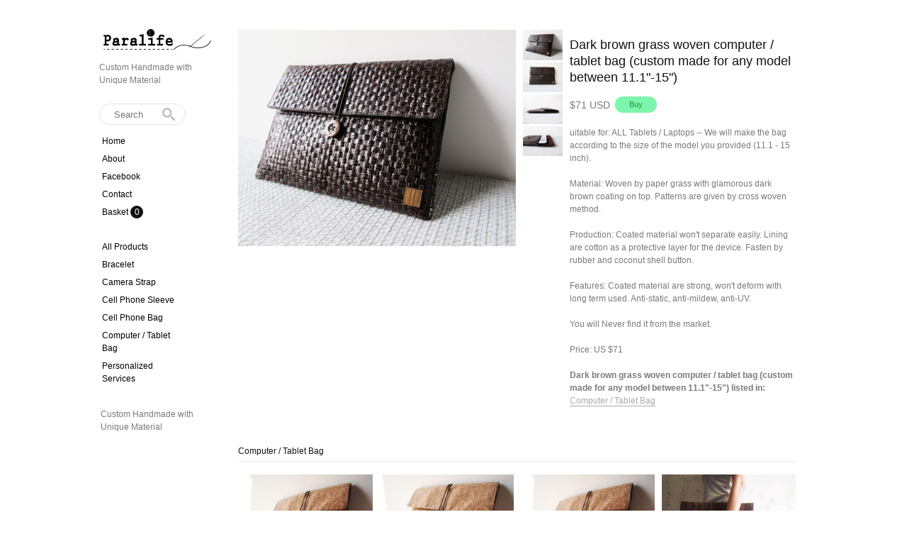

--- FILE ---
content_type: text/html; charset=utf-8
request_url: https://www.para-life.com/collections/ipad-tablet-bag/products/dark-brown-grass-woven-computer-tablet-bag-custom-made-for-any-model-between-8-15
body_size: 12355
content:
<!DOCTYPE html PUBLIC "-//W3C//DTD XHTML 1.0 Transitional//EN"
  "http://www.w3.org/TR/xhtml1/DTD/xhtml1-transitional.dtd">
<html>
  <head>
    <title>Dark brown grass woven computer / tablet bag (custom made for any model between 11.1"-15") - Paralife</title>
    <meta http-equiv="Content-type" content="text/html; charset=utf-8" />
    <meta name="keywords" content="Dark,brown,grass,woven,computer,/,tablet,bag,(custom,made,for,any,model,between,11.1-15)" />
    <meta name="description" content="uitable for: ALL Tablets / Laptops -- We will make the bag according to the size of the model you provided (11.1 - 15 inch). Material: Woven by paper grass with glamorous dark brown coating on top. Patterns are given by cross woven method.Producti..." />
    <meta name="viewport" content="width = 1044" />
    <link href="//fonts.googleapis.com/css?family=Open+Sans+Condensed:300" rel="stylesheet" type="text/css" media="all" />
    <script src="//ajax.googleapis.com/ajax/libs/jquery/1.7.1/jquery.min.js" type="text/javascript"></script>
    <script src="//ajax.microsoft.com/ajax/jquery.cycle/2.94/jquery.cycle.all.min.js" type="text/javascript"></script>
    <script src="//ajax.googleapis.com/ajax/libs/jqueryui/1.10.0/jquery-ui.min.js" type="text/javascript"></script>
    <link rel="alternate" type="application/atom+xml" title="Paralife Blog RSS Feed" href="/blog.atom">
<meta property="og:title" content="Dark brown grass woven computer / tablet bag (custom made for any model between 11.1-15)" />
<meta property="og:description" content="uitable for: ALL Tablets / Laptops -- We will make the bag according to the size of the model you provided (11.1 - 15 inch). Material: Woven by paper grass with glamorous dark brown coating on top. Patterns are given by cross woven method.Producti..." />
<meta property="og:type" content="product" />
<meta property="og:url" content="http://www.para-life.com/collections/ipad-tablet-bag/products/dark-brown-grass-woven-computer-tablet-bag-custom-made-for-any-model-between-8-15" />
<meta property="og:image" content="http://cdn.supadupa.me/shop/1756/images/820230/ps_IMG_0343_grande.jpg" />
<meta property="og:image" content="http://cdn.supadupa.me/shop/1756/images/820228/ps_IMG_0998_grande.jpg" />
<meta property="og:image" content="http://cdn.supadupa.me/shop/1756/images/820227/PS_IMG_1012_grande.jpg" />
<meta property="og:image" content="http://cdn.supadupa.me/shop/1756/images/820229/PS_IMG_1014_grande.jpg" />
<meta property="og:image" content="http://cdn.supadupa.me/shop/1756/images/820230/ps_IMG_0343_grande.jpg" />
<meta property="og:site_name" content="Paralife" />
<meta property="product:price:amount" content="71.00" />
<meta property="product:price:currency" content="USD" />
<meta property="og:availability" content="instock" />
<meta property="og:see_also" content="http://www.para-life.com/collections/ipad-tablet-bag/products/cork-computer-tablet-bag-custom-made-for-any-model-between-6-8" />
<meta property="og:see_also" content="http://www.para-life.com/collections/ipad-tablet-bag/products/paralife-custom-made-cork-ipad-bag" />
<meta property="og:see_also" content="http://www.para-life.com/collections/ipad-tablet-bag/products/cork-computer-tablet-bag-custom-made-for-any-model-between-11-1-15" />
<meta property="og:see_also" content="http://www.para-life.com/collections/ipad-tablet-bag/products/mixed-cork-computer-talet-bag-custom-made-for-any-model-between-11-1-15" />
<meta property="og:see_also" content="http://www.para-life.com/collections/ipad-tablet-bag/products/mixed-grass-woven-computer-tablet-bag-custom-made-for-any-model-between-11-1-15" />
<meta property="og:see_also" content="http://www.para-life.com/collections/ipad-tablet-bag/products/wooden-grain-cork-computer-talet-bag-custom-made-for-any-model-between-8-15" />
<link href="/assets/shop-828a6c452e99a2dbc4ce9843a9dcf8d05c030340afcdecf86c1aa352f0cdd41d.css" media="screen" rel="stylesheet" type="text/css" />
<script src="/assets/shop-7105150d3ee515d8fe621f204bf241df9fac18ef94bfdb0164d7231adce4854a.js" type="text/javascript"></script>
<style data-theme-fonts="theme.css">@import url(https://fonts.googleapis.com/css?family=Open+Sans+Condensed:300,300italic,700&subset=cyrillic,cyrillic-ext,greek,greek-ext,latin,latin-ext,vietnamese);</style>
<style data-theme-template="theme.css">




/* core-structure */
  body {
    background: #FFFFFF;
    font-family: Helvetica, Arial,sans-serif;
    font-size: 12px;
    line-height: 1.5em;
    margin: 0 22px;
    text-align: center;
  }
    body.in-banner-design-mode .no-banner:after {
      content: 'Banner width: 788px Max. banner height: Any';
    }
    body.in-logo-design-mode .no-logo:after {
      content: 'Logo width: 160px max. Logo height: Any';
    }

    #banner_container, .banner-slide-show { width: 788px; }
      .banner-slide-show {}
        .banner-slide {}
          .banner-slide img, .solo-banner img { max-width: 788px; }

    /* the banner overrides for the current theme */
    #banner_container #banner_nav a { background-color: #ccc; }
    #banner_container #banner_nav a.activeSlide { background-color: #666; }

  div.container {
    margin: 0 auto;
    padding-top: 24px;
    width: 1000px;
    padding: 12px 10px 32px;
    text-align: right;
    position: relative;
  }

    #header h1, #footer .shop-name {
      font-family:    "open sans condensed", arial, clean, sans-serif;
      font-style:     normal;
      font-weight:    normal;
      font-size:      44px;
      line-height:    1em;
      text-align:     left;
      text-transform: none;
    }

  #header {
    min-height: 60px;
    position: relative;
    width: 160px;
  }
  #header h1 a { color: #000; }
      #header h1 img#logo {
        display: block;
        max-width: 160px;
      }
    #header .shop-details {
      display: block;
    }
    #header .nav {
      position: relative;
    }
      #header .nav li {
        margin: 0 4px;
      }
      #header .nav ul { margin-bottom: 8px; }
        #header .nav li.cart-link:hover #cart_bubble,
        #header .nav li.active #cart_bubble:hover {
          background-color: #CCCCCC;
          color: #111111;
        }
      #header .nav #cart_bubble {
        background-color: #111111;
        color: #fff;
        font-family: Helvetica,Arial,sans-serif;
        font-style:  normal;
        font-weight: normal;
        font-size:   12px;
        text-transform: none;

        display: inline-block;
        -moz-border-radius: 1.5em;
        border-radius: 1.5em;
        -webkit-border-radius: 1.5em;
        height: 1.5em;
        left: 0px;
        line-height: 1.5em;
        width: 1.5em;
        top: -2px;
      }
        #header .nav #cart_bubble { #display: inline; } /* IE7 */

  #footer {
    margin: 40px 10px 50px 32px;
    padding: 20px 0;
    position: absolute;
    right: 18px;
    text-align: right;
    width: 768px;
    text-align:     right;
  }
    #footer .nav li a, #footer .nav span a {
      color: #555555;
      font-family:    helvetica, arial, sans-serif;
      font-style:     normal;
      font-weight:    normal;
      font-size:      12px;
      line-height:    1em;
      text-transform: none;
  }
    #footer li a:hover, #footer .nav span a:hover {
      color: #555555;
      border-color: #555555;
  }

    #footer .shop-policies {}
    #footer .shop-policies span, #footer .shop-policies li { padding: 4px 12px 4px 0; }
    #footer .shop-policies span:first-child { padding-left: 0px; }
    #footer .shop-policies span:last-child { padding-right: 0px; }

  #sidebar {
    /*font-size: 12px;*/
    height: 100%;
    margin-top: 20px;
    min-height: 500px;
    text-align: left;
    width: 180px;
  }
    #sidebar.make-static{
      position: fixed;
    }
    #sidebar a { text-decoration: none; border-bottom: 0 none; }
    #sidebar div.nav {
      padding-top: 20px;
      margin-right: 40px;
    }

    #sidebar div.subnav, #sidebar div.shop-blurb {
      padding-bottom: 12px;
      padding-top: 16px;
      width: 160px;
    }


    #sidebar div.subnav { text-align: left; }

    #sidebar div.subnav li.active, #sidebar div.subnav li:hover {
      background-color: #F8F8F8;
      border-color: #EDEDED;
    }

    .nav ul {
      text-align: left;
      width: 162px;
    }

    #sidebar .shop-blurb .blurb {
      color: #7A7A7A;
      font-family:    helvetica, arial, sans-serif;
      font-style:     normal;
      font-weight:    normal;
      font-size:      12px;
      line-height:    1.5em;
      text-align:     left;
      text-transform: none;
      margin: auto 2px;
    }

        #sidebar div.nav li, #sidebar div.subnav li {
          float: none;
          line-height: 1.5em;
          margin: 0;
          padding: 3px 4px;
          border-bottom: 1px solid transparent;
        }
          #sidebar div.subnav li {}
          #sidebar div.nav li.first { margin-top: -4px; }

      #sidebar li.cart-link:hover #cart_bubble{ background-color: #555555;}

    #sidebar div.nav li a {
      color: #000;
      font-family:    helvetica, arial, sans-serif;
      font-style:     normal;
      font-weight:    normal;
      font-size:      12px;
      line-height:    1.5em;
      text-align:     left;
      text-transform: none;
    }
    #sidebar div.nav li:hover a {color: #555; }

    #sidebar div.subnav li a {
      color: #000;
      font-family:    helvetica, arial, sans-serif;
      font-style:     normal;
      font-weight:    normal;
      font-size:      12px;
      line-height:    1.5em;
      text-transform: none;
    }
    #sidebar div.subnav li:hover a { color: #555;}

    #sidebar .border-bottom {
      border-color: #111111;
    }

    #sidebar .shop-blurb {}
      #sidebar .shop-blurb .blurb { margin: auto 2px; }

  div.section {
    display: inline-block;
    margin-top: 16px;
    margin-right: 16px;
    min-height: 498px;
    padding-top: 6px;
    right: 0;
    width: 788px;
  }
    div.section h1 {
      color: ;
      font-family:    helvetica, arial, sans-serif;
      font-size:      12px;
      font-style:     normal;
      font-weight:    normal;
      line-height:    1em;
      text-align:     left;
      text-transform: none;
    }
    div.section .page-title {
      border-bottom: 1px solid #ECECEC;
      padding: 6px 0 6px 0;
      margin-bottom: 12px;
    }

  .shop-name, .shop-tag-line { margin-bottom: 4px}
  .shop-policies { margin-bottom: 20px; }
  .shop-tag-line {
    margin-top: 12px;
    color: #7a7a7a;
    font-family:    helvetica, arial, sans-serif;
    font-style:     normal;
    font-weight:    normal;
    font-size:      12px;
    line-height:    1.5em;
    text-align:     left;
    text-transform: none;
  }
/* @end::core-structure */

body.cart {}

  body.cart .section input[type="text"] {
    width: 25px;
    margin: 0;
    background-color: #FFFFFF;
    border-color:     #A5A5A5;
    color:            #111111;

    font-family:    helvetica, arial, sans-serif;
    font-size:      13px;
    font-style:     normal;
    font-weight:    normal;
    text-align:     center;
    line-height:    1em;
    text-transform: none;
  }

    body.cart input[type="text"]:hover { border-color: ; }
  body.cart input[type="submit"] { font-family: inherit;}
  body.cart input[type="submit"].checkout-btn {
    font-size: 12px;
    font-weight: 400;
    padding: 8px 22px;
  }
  body.cart input[type="submit"].update-btn { font-size: 11px; }

  body.cart tr.flatten {
    height: auto;
  }

  body.cart .carted-items table tr > td {
    color: #7A7A7A;
    padding: 10px;
    vertical-align: middle;
  }
    body.cart .carted-items tbody td.item-subtotal {
      min-width: 44px;
      padding-right: 12px;
    }
    body.cart .carted-items tbody td.item-name {
      width: 432px;
    }

    body.cart .carted-items tbody td.item-name .product-name,
    body.cart .carted-items tbody td.item-name .product-name a{
        color: #7A7A7A;
        font-family:    helvetica, arial, sans-serif;
        font-size:      12px;
        font-style:     normal;
        font-weight:    bold;
        text-align:     left;
        line-height:    1.8em;
        text-transform: none;
      }

      body.cart .carted-items tbody td.item-name .product-variation {
        padding-top: 4px;
        color:          #7A7A7A;
        font-family:    helvetica, arial, sans-serif;
        font-size:      12px;
        font-style:     italic;
        font-weight:    normal;
        text-align:     left;
        line-height:    1.8em;
        text-transform: none;
      }

      body.cart .carted-items tbody td.item-name .blurb {
        padding-top: 4px;
        font-family:    palatino, times, serif;
        font-size:      12px;
        font-style:     normal;
        font-weight:    normal;
        text-align:     left;
        line-height:    1.32em;
        text-transform: none;
      }

      body.cart .carted-items tbody td.item-subtotal .price-bubble {
        color: #7A7A7A;
        font-family:    helvetica, arial, sans-serif;
        font-size:      12px;
        font-style:     normal;
        font-weight:    normal;
        text-align:     right;
        line-height:    1.32em;
        text-transform: none;
      }

    body.cart .carted-items tbody td.item-thumb { width: 164px;}
      body.cart .carted-items tbody td.item-thumb img { max-width: 162px; }

  table.proceed-to-checkout {
    border-bottom: 1px solid #CCCCCC;
    border-top:    1px solid #CCCCCC;
    background-color: #F8F8F8;
  }
  body.cart tfoot tr.subtotal td {
    font-size: 14px;
    padding: 20px 10px;
  }
    body.cart tfoot tr.subtotal td.price {
      color: ##7A7A7A;
      font-family:    helvetica, arial, sans-serif;
      font-size:      14px;
      font-style:     normal;
      font-weight:    normal;
      text-align:     right;
      line-height:    1.32em;
      text-transform: none;
      padding-right: 20px;
    }

 body.cart tfoot tr.subtotal td.price span.label {
        color: #7A7A7A;
        font-family:    helvetica, arial, sans-serif;
        font-size:      14px;
        font-style:     normal;
        font-weight:    normal;
        text-align:     left;
        line-height:    1.32em;
        text-transform: none;
      }

  body.cart tfoot tr > td {
    padding: 10px;
  }

body.collection .collection-details {
  border-bottom: 1px solid #ECECEC;
  margin-bottom: 12px;
  padding: 6px 0;
}

  body.collection .collection-details h1 {
    color: #111111;
    font-family:    helvetica, arial, sans-serif;
    font-style:     normal;
    font-weight:    normal;
    font-size:      12px;
    line-height:    1em;
    text-align:     left;
    text-transform: none;
  }

  body .section h1 {
    color: #111111;
    font-family:    helvetica, arial, sans-serif;
    font-style:     normal;
    font-weight:    normal;
    font-size:      12px;
    line-height:    1em;
    text-align:     left;
    text-transform: none;
  }

  body.collection .collection-details .blurb {
    color: #7A7A7A;
    font-family:    helvetica, arial, sans-serif;
    font-style:     normal;
    font-weight:    normal;
    font-size:      12px;
    line-height:    1.5em;
    text-align:     left;
    text-transform: none;
  }

body.contact div.section, body.cart div.section, body.page div.section {}
  body.contact div.section div.blurb {  padding: 18px 0 8px 0; }
  body.contact div.section form {
    width: 524px;
  }
    body.contact div.section form div { margin-bottom: 6px; margin-right: 40px; text-align: left; }
body.contact .section input[type=text], body.contact textarea { font-family: Helvetica,Arial,sans-serif; padding: 7px; text-align: left; width: 290px;}
body.contact label {
  color: #7A7A7A;
  font-family:    helvetica, arial, sans-serif;
  font-size:      12px;
  font-style:     normal;
  font-weight:    normal;
  line-height:    1.5em;
  text-align:     left;
  text-transform: none;
  margin-bottom: 6px;
}
  body.contact label[for=message] { vertical-align: top; }

  body.contact .section input[type=text],
  body.contact textarea {
    background-color: #FFFFFF;
    border: 1px solid #A5A5A5;
    color: #111111;
    margin-right: 0px;
    text-align: left;
  }


  body.contact textarea {
    height: 150px;
  }

  body.contact input[type=submit] { font-family: inherit; }

body.home {}
  body.home div.section { }

body.page #page_content, #page_content {
  color: #7A7A7A;
  font-family:    helvetica, arial, sans-serif;
  font-size:      12px;
  font-style:     normal;
  font-weight:    normal;
  line-height:    1.5em;
  text-align:     left;
  text-transform: none;
  width: 620px;
}


body.product {}
  body.product #other_products_set, body.product #other_products_set_with_lightbox, body.product #product_details {display: block; width: 100%; clear:both;}
    body.product #other_products_set { margin-top: 30px;}
    body.product #other_products_set_with_lightbox { margin-top: 40px; }
    body.product #other_products_set h2, body.product #other_products_set_with_lightbox h2 {
      border-bottom: 1px solid #ECECEC;
      margin-bottom: 12px;
      padding-bottom: 8px;
    }
        body.product #other_products_set h2 span,
        body.product #other_products_set_with_lightbox h2 span {
          font-size: 12px;
        }

        #other_products_set_with_lightbox h2 a,
        #other_products_set {
          color: #111111;
          font-family:    helvetica, arial, sans-serif;
          font-style:     normal;
          font-weight:    normal;
          font-size:      12px;
          line-height:    1em;
          text-align:     left;
          text-transform: none;
        }

    body.product #product_details .details {
      width: 320px;
    }
      body.product #product_details .details h1 {
        color: #111111;
        font-family:    helvetica, arial, sans-serif;
        font-size:      18px;
        font-style:     normal;
        font-weight:    normal;
        line-height:    1.3em;
        text-align:     left;
        text-transform: none;
        /*font-size: 18px;
        line-height: 1em;*/
        margin-top: 18px;
      }

    body.product #product_details #product_images {
      margin-right: 0px;
      padding: 8px 0px 0px;
      position: relative;
      text-align:center;
      width: 392px;
      vertical-align: middle;
    }
      body.product #product_details #product_images img.landscape { max-width: 392px; }
      body.product #product_details #product_images img.portrait,
      body.product #product_details #product_images img.square {
        max-height: 478px;
        max-width:  392px;
      }

  body.product .product-thumbs {
    margin-left:  9px;
    margin-right: 9px;
    padding-top: 6px;
    width: 58px;
  }
  body.product .product-thumbs .image-row {
    margin: 0 auto;
    padding-top: 1px;
    width: 58px;
  }
    body.product .product-thumbs .image-row .thumb-cell {
      display:inline;
      text-align: center;
      width: 58px;
    }
  body.product .thumb-cell div.inner-lining {
    height: auto;
    margin-bottom: 4px;
  }
    body.product .product-thumbs img {
      border: 1px solid transparent;
      cursor: pointer;
      display: inline;
      max-height: 72px;
      max-width: 56px;
    }
      body.product .product-thumbs img:hover {
        border-color: #AAAAAA;
      }

      #slideshow .slideshow {
        display: block;
        clear: both;
        margin: auto 0 20px;
        width: 100%!important;
      }
        #slideshow .slideshow .slide-image {
          width: 384px;
        }
          #slideshow .slideshow .slide-image img {
            margin: 0 auto;
            /*position: relative;*/
          }
          img.primary-image:hover,
          #slideshow .slideshow .slide-image img:hover {
            cursor: pointer;
          }

  #product_details div.price-block {
    line-height: 28px; vertical-align: middle;
  }
  #product_details #product_price {
    color: #7A7A7A;
    font-family:    helvetica, arial, sans-serif;
    font-size:      14px;
    font-style:     normal;
    font-weight:    normal;
    text-align:     left;
    text-transform: none;
    margin-right: 4px;
    vertical-align: middle;
  }
    #product_details #product_price {
      #display: block;
      #padding-bottom: 12px;
    }
  #product_details #buy_button { vertical-align: middle; }
  #buy_button {
    font-family:    helvetica, arial, sans-serif;
    font-size:      11px;
    font-style:     normal;
    font-weight:    normal;
    text-align:     center;
    line-height:    1.4em;
    text-transform: none;
  }

  #product_details div.product-variants { margin-top: 12px; }
  #product_details div.product-description {
    color:#7A7A7A;
    font-family:    helvetica, arial, sans-serif;
    font-size:      12px;
    font-style:     normal;
    font-weight:    normal;
    text-align:     left;
    line-height:    1.5em;
    text-transform: none;
  padding-top: 16px;
}

  #product_details .product-collections-list {}
    #product_details .product-collections-list a {
      color: #7A7A7A;
    }
      #product_details .product-collections-list a:hover,
      #product_details .product-collections-list a.active {
        color: #AAAAAA;
        border-bottom: 1px solid #AAAAAA;
      }

  #product_details #product_variations { max-width: 252px; }

  #product_details .selectArea-alternative,
  #product_details #product_variations {
    border: 1px solid #A5A5A5;
    color: #7A7A7A;
    background-color: #FFFFFF;
    font-family:    helvetica, arial, sans-serif;
    font-size:      12px;
    font-style:     normal;
    font-weight:    normal;
    line-height:    1.5em;
    text-align:     left;
    text-transform: none;
    margin-top: 14px;
  }
    #product_details #product_variations {
      padding-left: 4px;
    }
    #product_details .selectArea-alternative {
      overflow: hidden;
      padding: 8px 8px 8px 8px;
      position: relative;
      width: 240px !important;
    }


/* @generic */
  a, a:visited { color: #111111;  text-decoration: none; }
  a:hover, a.active:hover { color: #555555; text-decoration: none; }
    a:hover { text-decoration: none; }
  a.active, .nav a:hover, .shop-policies a:hover, .subnav a:hover, body.product h3 a:hover {
    color: #555555;
    text-decoration: none;
    border-bottom: 1px solid #555555;
  }

  /*input[type="button"], input[type="submit"] {
    background-color: #111111;
    border: 1px solid transparent;
    color: #FFFFFF;
    cursor: pointer;
    font-size: 11px;
    padding: 4px 20px;
    text-align: center;
    text-transform: uppercase;
            border-radius:2px;
       -moz-border-radius:2px;
    -webkit-border-radius:2px;
  }*/

  input[type="button"], input[type="submit"] {
    background-color: #7ff4ac;
    color: #189B40;
    cursor: pointer;
    font-family:    helvetica, arial, sans-serif;
    font-size:      11px;
    font-style:     normal;
    font-weight:    normal;
    text-align:     center;
    line-height:    1.4em;
    text-transform: none;
    border: 0px;
    -webkit-border-radius: 15px;
     -khtml-border-radius: 15px;
       -moz-border-radius: 15px;
        -ms-border-radius: 15px;
         -o-border-radius: 15px;
            border-radius: 15px;

    /*
    -webkit-box-shadow: inset 0px 1px 0px #29c361;
       -moz-box-shadow: inset 0px 1px 0px #29c361;
            box-shadow: inset 0px 1px 0px #29c361;
    */

    padding: 4px 20px;
    vertical-align: middle;
  }
    input[type="button"]:hover,
    input[type="submit"]:hover {
      background-color: #a2f3bf;
      color: #189B40;
      /*background-color: #FFFFFF;
          border-color: #111111;
                 color: #111111;
      */
      /*-webkit-box-shadow: inset 0px -1px 0px #29c361;
         -moz-box-shadow: inset 0px -1px 0px #29c361;
              box-shadow: inset 0px -1px 0px #29c361;*/
    }
    input[type="button"].disabled,
    input[type="submit"].disabled {
      cursor:not-allowed; opacity:.50; -moz-opacity:.50; filter:alpha(opacity=50);
    }
      input[type="button"].disabled:hover,
      input[type="submit"].disabled:hover { background-color: #111111; }

  input[type="text"], textarea { border:1px solid #A5A5A5; font-family: inherit; font-size:1.05em; margin-bottom:8px; padding: 2px;}
  input[type="text"]:focus, textarea:focus { border-color: #7A7A7A; background-color: #FFFFDD; }

  h1, h2, h3 {/*text-transform: uppercase;*/}
    h1, h2 { line-height: 1.1em;}
    h1.page-header, .page-header { margin-top: 36px; }

  hr { background-color: #111111; border: 0 none; height: 1px; margin: 8px auto; }
    hr.short { width: 210px; }
    hr.two-col { width: 428px; }

  li { display: list-item;font-weight: normal;line-height: normal;list-style-type: none; }
    .nav li, .subnav li { }
    .subnav li, #footer .shop-policies span { text-transform: capitalize; }
      .nav li, .subnav li { float: left; }
      .subnav li, #footer .shop-policies { display: block;}
  ul { clear: both; display: inline-block; text-align: center;}

  .border-bottom { border-bottom: 1px solid #ECECEC; }
  body.cart .border-bottom { border-bottom: 1px solid #ECECEC ; }

  .retail-price-on-sale { text-decoration: line-through; }
  .user-sale-price-color, .sale-price { color: #FF0000 }

  body, .secondary-font-color, a.secondary-font-color { color: #7A7A7A; }

  .price-bubble { color: #7A7A7A }

  .third-font-color, a.third-font-color { color: #AAAAAA; }
/* @end::generic */


/* product image display */
a.product-image { border-bottom: 4px solid transparent; display: inline-block; font-size: 0; text-decoration: none;}
  a.product-image {
    #display:block;
    width: 189px;
  }

.product-image img.landscape, .product-image img.square,
.product-image img.portrait {
  max-width: 189px;
}
.product-image img.portrait  {
  max-height: 189px;
}

div.gridded-row {clear: both; display: inline-block; margin-bottom: 8px; width: 100%; height: inherit;}
  div.gridded-row .gridded-cell {
    float: left;
    margin-right: 8px;
    position:relative;
    vertical-align: bottom;
    width: 191px;
  }
  div.gridded-row .col4 {margin-right: 0px;}

div.image-row .gridded-cell {
  border-bottom: 1px solid transparent;
  #height: 191px;
}
  div.image-row .gridded-cell:hover {}

div.detail-row .gridded-cell {  }
/* IE7 vertical-align fixxie*/
  div.image-row .gridded-cell div {
    #position: absolute;
    #left: 0%;
    #right: 0%;
    #bottom: 0;
  }

div.gridded-cell .price-bubble, div.gridded-cell .product-name { vertical-align: middle; }

div.gridded-cell .product-details.hover a .product-name, div.gridded-cell .product-details a:hover .product-name {
  color: #111111;
}

  div.gridded-cell .price-bubble {
    min-width: 20px;
    font-family:    helvetica, arial, sans-serif;
    font-size:      12px;
    font-style:     normal;
    font-weight:    normal;
    text-align:     center;
    line-height:    1.7em;
    text-transform: none;
  }
  div.gridded-cell .sale-price {
    font-family:    ;
    font-size:      ;
    font-style:     ;
    font-weight:    ;
    text-align:     ;
    line-height:    ;
    text-transform: ;
  }

div.gridded-cell .product-details a .product-name {
  color: #AAAAAA;
  font-family:    helvetica, arial, sans-serif;
  font-size:      12px;
  font-style:     normal;
  font-weight:    normal;
  text-align:     center;
  line-height:    1.5em;
  text-transform: none;
}
div.gridded-cell .product-details.hover a .product-name,
div.gridded-cell .product-details a:hover .product-name { color: #111111; }

div.group {
  margin: 6px 0;
}
  div.group.first {
    padding-top: 6px;
  }

div.product-grid { margin-top: 4px;}
/* @end::product image display */

#supadupa_strapline {
  color: #7A7A7A;
}

  #supadupa_strapline * {
    text-transform: none;
  }

#supadupa_strapline a {
  color: #555555;
}

/* Lightbox */
  .make-invisible {
    background: none repeat scroll 0 0 transparent !important;
    border: 0 none !important;
          box-shadow: 0 0 0 transparent !important;
     -moz-box-shadow: 0 0 0 transparent !important;
  -webkit-box-shadow: 0 0 0 transparent !important;
  position: static !important;
  }
  #lightbox-background-image {
  	left: 162px;
  	position: absolute;
  	top: 16px;
  	z-index: -5000;
  }

  #lightbox-loading {
    background-color: #FEFEFE;
    border: 2px solid #BEBEBE;
    color: #AAAAAA;
    font-size: 36px;
    height: 100px;
    left: 50%;
    line-height: 100px;
    margin-left: -200px;
    margin-top: -100px;
    position: absolute;
    text-align: center;
    text-transform: uppercase;
    top: 50%;
    width: 400px;
    z-index: 9999;
  }

  #lightbox-images {
    background-color: #F5F5F5;
    left: 28px;
    margin-left: 0;
    position: absolute;
    text-align: left;
    top: 72px;
  }
    #lightbox-images img {
      cursor: pointer;
      max-height: 78px;
      max-width:  50px;
      left: 0;
    }

  #lightbox-back {
    background-color: #FFFFFF;
    border: 1px solid #DEDEDE;
    color: #111111;
    cursor: pointer;
    height: 48px;
    left: 28px;
    line-height: 48px;
    position: absolute;
    text-align: center;
    text-transform: uppercase;
    top: 16px;
    width: 106px;
  }
    #lightbox-back:hover {
      background-color: #eee;
      color: #292929;
    }

  #lightbox-images .thumb-cell {
    background-color: #FFFFFF;
    border: 1px solid #F8F8F8;
    display: inline-block;
    height: 80px;
    width: 52px;
    *+float: left;
  }
    #lightbox-images .thumb-cell:hover {
      border: 1px solid #CCCCCC;
    }
    .thumb-cell div.inner-lining {
      height: 80px;
      line-height: 80px;
      text-align: center;
      display:inline\0/;  /*IE8*/
      *+display:inline;   /*IE7*/
    }
    #lightbox-images .image-row {
      background-color: #FFFFFF;
    }

  /* search input and results  styling */
  form.search input.search, ul.ui-autocomplete {
    background-color: #fff;
    border-color: #E5E5E5;
    color: #000;
    float: left;
  }

  .ui-menu-item.focus .text-box {
    border-top-color: #E5E5E5;
    background: #76F1AD;
  }

  form.search input.search.closed, .ui-autocomplete .text { color: #BBBBBB; }
  form.search .ico-search { color: #BBB; }

  .ui-autocomplete .focus .frame { border-color: #76F1AD }
  .ui-autocomplete .focus .text { color: #6AB88D !important }
  .ui-autocomplete .focus .highlight { color: #148846; }
  .ui-autocomplete .highlight { color: #000; }
</style>
<link rel="canonical" href="https://www.para-life.com/products/dark-brown-grass-woven-computer-tablet-bag-custom-made-for-any-model-between-8-15" />
<script type="text/javascript">var _gaq = _gaq || [];
_gaq.push(['_setAccount', 'UA-20119815-3']);
_gaq.push(['_setAllowLinker', true]);
_gaq.push(['_trackPageview']);


      (function() {
        var ga = document.createElement('script'); ga.type = 'text/javascript'; ga.async = true;
        ga.src = ('https:' == document.location.protocol ? 'https://' : 'http://') + 'stats.g.doubleclick.net/dc.js';
        var s = document.getElementsByTagName('script')[0]; s.parentNode.insertBefore(ga, s);
      })();
</script>
    <script type="text/javascript" charset="utf-8">
      function equalHeight(group) {
        var tallest = 0;
        group.each(function() {
          var thisHeight = $(this).height();
          if (thisHeight > tallest) {
            tallest = thisHeight;
          }
        });

        // do not perform sizing if number is unreasonable.
        if( tallest > 10 ) {
          group.height(tallest);
        }
      }

      function get_cell (el) {
        var max = 4
        var cell_id = 0;
        for (var i=1; i <= max; i++) {
          if ($(el).hasClass('col'+i)) { cell_id = i; }
        }; return "col"+ cell_id;
      }
      function init_image_hover() {
        $(".image-row .gridded-cell").hover(function(){
          active_cell = "div.detail-row div." + get_cell(this) + " .product-details";
          $(this).parents("div.group").find(active_cell).addClass('hover');
        }, function () {
          active_cell = "div.detail-row div." + get_cell(this) + " .product-details";
          $(this).parents("div.group").find(active_cell).removeClass('hover');
        });
      }


      $(document).ready(function(){

        $('input.search').productAutocomplete({ max_width: 70 });

        // static sidebar
        var static_bar = function() {
          konstant    = 32; // == $('#sidebar').offset().top + 20px;
          var sidebar = $('#sidebar');
          var win_h   = $(window).height();
          var win_w   = $(window).width();
          var side_h  = $('#sidebar').height() + konstant;

          // in this context, make static means to keep the sidebar in place (e.g fixed)
          if (side_h <= win_h && win_w > 1044) {
            if ($.support.position_fixed) {
              $('#sidebar').addClass('make-static');
              $('.ui-autocomplete').css('position', 'fixed');
            }
          } else {
            $('input.search').autocomplete('close')
            $('.ui-autocomplete').css('position', 'relative');
            $('#sidebar').removeClass('make-static');
          }
        }
        static_bar();
        $(window).resize(static_bar).delay(1000);


        $('.group').visibility('hidden');
        // prioritised && optimised sequential image loading
        $('.group').each(function(){
          var grp = $(this);
          $(this).data('loaded', 0);

          if ($(this).data('loaded') == 0) {
            $(this).find('.image-row img').imagesLoaded(function() {
              var parent_group = grp;
              equalHeight(parent_group.find('.image-row .gridded-cell'));
              parent_group.fadeOut(0).visibility('visible').fadeIn(500);
              parent_group.data('loaded', 1);
            });
          }
        });
      });
    </script>
  </head>


  <body class="product" data-logo-width="160px" data-banner-width="788px">

    <div class="container">
      <div id="sidebar" class="float-left clear block">
        <div id="header" class="text-align-left clear">
          <div class="shop-details">
            <h1 class="shop-name "><a href="/">
              
                <img src="//cdn.supadupa.me/shop/1756/assets/8174/20120827_logo_01_large.jpg?1346079406" id="logo" alt="Paralife">
              
              </a>
             </h1>
            <h2 class="shop-tag-line">Custom Handmade with Unique Material</h2>
          </div><!-- end::#header-->

          <div class="nav">
            <form action="/search" method="get" class="search">
          <input type="text" name="term" class="search" placeholder="Search" />
          <span class="ico-search">&nbsp;</span>
         </form>
            <div class="nav nav-container "><ul class="vertical   ">

  
  

  

    

    
      
      <li class="  item">

        

        
        <a href="/" class=" "
           title="Home">
          Home
         </a>

        
      </li>
    
    

  

    

    
      
      <li class="  item">

        

        
        <a href="http://www.para-life.com/pages/about" class=" "
           title="About">
          About
         </a>

        
      </li>
    
    

  

    

    
      
      <li class="  item">

        

        
        <a href="https://www.facebook.com/Paralife" class=" "
           title="Facebook">
          Facebook
         </a>

        
      </li>
    
    

  

    

    
      
      <li class="  item">

        

        
        <a href="http://www.para-life.com/contact" class=" "
           title="Contact">
          Contact
         </a>

        
      </li>
    
    

  

    

    
      
      <li class=" cart-link item">

        

        
        <a href="/cart" class=" "
           title="Basket">
          Basket
         </a>

        
          <div id="cart_bubble" class="text-align-center count-0">0</div>
        
      </li>
    
    

  
  </ul></div>

          </div>
        </div>



        
          <div class="subnav block">
            <div class="nav nav-container "><ul class="vertical   ">

  
  

  

    

    
      
      <li class="  item">

        

        
        <a href="/collections/all" class=" "
           title="All Products">
          All Products
         </a>

        
      </li>
    
    

  

    

    
      
      <li class="  item">

        

        
        <a href="/collections/bracelet" class=" "
           title="Bracelet">
          Bracelet
         </a>

        
      </li>
    
    

  

    

    
      
      <li class="  item">

        

        
        <a href="/collections/camera-strap" class=" "
           title="Camera Strap ">
          Camera Strap 
         </a>

        
      </li>
    
    

  

    

    
      
      <li class="  item">

        

        
        <a href="/collections/phone-pouch-bag" class=" "
           title="Cell Phone Sleeve">
          Cell Phone Sleeve
         </a>

        
      </li>
    
    

  

    

    
      
      <li class="  item">

        

        
        <a href="/collections/cell-phone-bag" class=" "
           title="Cell Phone Bag">
          Cell Phone Bag
         </a>

        
      </li>
    
    

  

    

    
      
      <li class="  item">

        

        
        <a href="/collections/ipad-tablet-bag" class=" "
           title="Computer / Tablet Bag">
          Computer / Tablet Bag
         </a>

        
      </li>
    
    

  

    

    
      
      <li class="  item">

        

        
        <a href="/collections/personalized-services" class=" "
           title="Personalized Services">
          Personalized Services
         </a>

        
      </li>
    
    

  
  </ul></div>

          </div>
        

        
          <div class="shop-blurb secondary-font-color">
            <p class="blurb"> Custom Handmade with Unique Material </p>
          </div>
        

      </div>

      <div id="lightbox-images" style="display:none">
  <div class="row1 image-row">
<div class="col1 thumb-cell">
    <div class="inner-lining align-to-middle">
      <img src="//cdn.supadupa.me/shop/1756/images/820230/ps_IMG_0343_medium.jpg?1362979594" class="thumb-image anchor-to-middle" alt="Product images  of " data-original-url="//cdn.supadupa.me/shop/1756/images/820230/ps_IMG_0343_massive.jpg?1362979594" data-height="2736" data-width="3520" data-orientation="landscape" />
    </div>
  </div><div class="col2 thumb-cell">
    <div class="inner-lining align-to-middle">
      <img src="//cdn.supadupa.me/shop/1756/images/820228/ps_IMG_0998_medium.jpg?1362979570" class="thumb-image anchor-to-middle" alt="Product images  of " data-original-url="//cdn.supadupa.me/shop/1756/images/820228/ps_IMG_0998_massive.jpg?1362979570" data-height="2529" data-width="3372" data-orientation="landscape" />
    </div>
  </div></div>
<div class="row2 image-row"><div class="col1 thumb-cell">
    <div class="inner-lining align-to-middle">
      <img src="//cdn.supadupa.me/shop/1756/images/820227/PS_IMG_1012_medium.jpg?1362979556" class="thumb-image anchor-to-middle" alt="Product images  of " data-original-url="//cdn.supadupa.me/shop/1756/images/820227/PS_IMG_1012_massive.jpg?1362979556" data-height="2736" data-width="3648" data-orientation="landscape" />
    </div>
  </div><div class="col2 thumb-cell">
    <div class="inner-lining align-to-middle">
      <img src="//cdn.supadupa.me/shop/1756/images/820229/PS_IMG_1014_medium.jpg?1362979581" class="thumb-image anchor-to-middle" alt="Product images  of " data-original-url="//cdn.supadupa.me/shop/1756/images/820229/PS_IMG_1014_massive.jpg?1362979581" data-height="2280" data-width="3040" data-orientation="landscape" />
    </div>
  </div>
</div>

  <div class="clear" style="height:0px;line-height:0px;overflow:hidden"></div>
</div>

<div id="lightbox-back" class="user-font" style="display:none">Back</div>
<div id="lightbox-loading" class="user-font" style="display:none">Loading...</div>
<img id="lightbox-background-image" style="display:none;" class="" src="//cdn.supadupa.me/shop/1756/images/820230/ps_IMG_0343_massive.jpg?1362979594" alt="" />

<div class="section">
  <div id="product_details" class="text-align-left">
    <div class="details float-right">
      <h1 class="secondary-font-color">Dark brown grass woven computer / tablet bag (custom made for any model between 11.1"-15")</h1>

      <div class="product-variants">
        <form action="/cart/add" method="POST">
          
          <div class="clear price-block">
            <div id="product_price" class="inline-block">
              
                &#36;71 USD
              
            </div>

            <input id="buy_button" type="submit" name="buy_button" value="Buy"  />
          </div>

          
            
            <input type="hidden" name="product_variation_id" value="415497" id="product_variation_id" />

          
        </form>
      </div>

      <div class="product-description clear secondary-font-color">
        uitable for: ALL Tablets / Laptops -- We will make the bag according to the size of the model you provided (11.1 - 15 inch). <br />
<br />
Material: Woven by paper grass with glamorous dark brown coating on top. Patterns are given by cross woven method.<br />
<br />
Production: Coated material won't separate easily. Lining are cotton as a protective layer for the device. Fasten by rubber and coconut shell button.<br />
<br />
Features: Coated material are strong, won't deform with long term used. Anti-static, anti-mildew, anti-UV.<br />
<br />
You will Never find it from the market.<br />
<br />
Price: US $71

        
          <br/><br/>
          <b>Dark brown grass woven computer / tablet bag (custom made for any model between 11.1"-15") listed in:</b>
          <p class="product-collections-list">
            <a href="/collections/ipad-tablet-bag" rel="tag" class="active secondary-font-color" title="Dark brown grass woven computer / tablet bag (custom made for any model between 11.1"-15") listed in Computer / Tablet Bag">Computer / Tablet Bag</a>
            
          </p>
        
      </div>

      <div id="supadupa_social_sharing"><div id="social_sharing" class="addthis_toolbox addthis_default_style horizontal_layout"><a class="addthis_counter addthis_pill_style"></a><a class="addthis_button_tweet" tw:count="none" tw:via="SupaDupaMeToo"></a><a class="addthis_button_google_plusone" g:plusone:annotation="none" g:plusone:size="medium"></a><a class="addthis_button_facebook_like" fb:like:layout="button_count"></a><a class="addthis_button_pinterest_pinit" pi:pinit:media="" pi:pinit:layout="horizontal"></a></div></div><script type="text/javascript">
          var addthis_disable_flash = true;
          var addthis_config = {"ui_use_image_picker":true};
          var addthis_share = { templates: { twitter: '{{title}}: {{url}} via: @SupaDupaMeToo' } };
          (function() {
            var at = document.createElement('script'); at.type = 'text/javascript';
            at.src = ('https:' == document.location.protocol ? 'https://' : 'http://') + 's7.addthis.com/js/300/addthis_widget.js#pubid=ra-4da40d730e04a026';
            var s = document.getElementsByTagName('script')[0]; s.parentNode.insertBefore(at, s);
          })();
        </script>
    </div>

    
      <div class="product-thumbs float-right">
        <div class="row1 image-row">
<div class="col1 thumb-cell">
          <div class="inner-lining align-to-middle">
            <img src="//cdn.supadupa.me/shop/1756/images/820230/ps_IMG_0343_compact.jpg?1362979594" class="thumb-image anchor-to-middle" alt="product images  of " data-original-url="//cdn.supadupa.me/shop/1756/images/820230/ps_IMG_0343_massive.jpg?1362979594" data-height="2736" data-width="3520" data-orientation="landscape" />
          </div>
        </div></div>
<div class="row2 image-row"><div class="col1 thumb-cell">
          <div class="inner-lining align-to-middle">
            <img src="//cdn.supadupa.me/shop/1756/images/820228/ps_IMG_0998_compact.jpg?1362979570" class="thumb-image anchor-to-middle" alt="product images  of " data-original-url="//cdn.supadupa.me/shop/1756/images/820228/ps_IMG_0998_massive.jpg?1362979570" data-height="2529" data-width="3372" data-orientation="landscape" />
          </div>
        </div></div>
<div class="row3 image-row"><div class="col1 thumb-cell">
          <div class="inner-lining align-to-middle">
            <img src="//cdn.supadupa.me/shop/1756/images/820227/PS_IMG_1012_compact.jpg?1362979556" class="thumb-image anchor-to-middle" alt="product images  of " data-original-url="//cdn.supadupa.me/shop/1756/images/820227/PS_IMG_1012_massive.jpg?1362979556" data-height="2736" data-width="3648" data-orientation="landscape" />
          </div>
        </div></div>
<div class="row4 image-row"><div class="col1 thumb-cell">
          <div class="inner-lining align-to-middle">
            <img src="//cdn.supadupa.me/shop/1756/images/820229/PS_IMG_1014_compact.jpg?1362979581" class="thumb-image anchor-to-middle" alt="product images  of " data-original-url="//cdn.supadupa.me/shop/1756/images/820229/PS_IMG_1014_massive.jpg?1362979581" data-height="2280" data-width="3040" data-orientation="landscape" />
          </div>
        </div>
</div>
      </div>
    

    <div id="product_images" class="float-right">
      
        <div id="slideshow" class="text-align-center">
          <div class="slideshow">
          
            <div class="slide-image" ><img data-height="2736" data-width="3520" data-orientation="landscape" data-original-url="//cdn.supadupa.me/shop/1756/images/820230/ps_IMG_0343_massive.jpg?1362979594" src="//cdn.supadupa.me/shop/1756/images/820230/ps_IMG_0343_grande.jpg?1362979594" class="landscape" alt="Dark brown grass woven computer / tablet bag (custom made for any model between 11.1&quot;-15&quot;) - product images  of "/></div>
          
            <div class="slide-image" style="display: none;"><img data-height="2529" data-width="3372" data-orientation="landscape" data-original-url="//cdn.supadupa.me/shop/1756/images/820228/ps_IMG_0998_massive.jpg?1362979570" src="//cdn.supadupa.me/shop/1756/images/820228/ps_IMG_0998_grande.jpg?1362979570" class="landscape" alt="Dark brown grass woven computer / tablet bag (custom made for any model between 11.1&quot;-15&quot;) - product images  of "/></div>
          
            <div class="slide-image" style="display: none;"><img data-height="2736" data-width="3648" data-orientation="landscape" data-original-url="//cdn.supadupa.me/shop/1756/images/820227/PS_IMG_1012_massive.jpg?1362979556" src="//cdn.supadupa.me/shop/1756/images/820227/PS_IMG_1012_grande.jpg?1362979556" class="landscape" alt="Dark brown grass woven computer / tablet bag (custom made for any model between 11.1&quot;-15&quot;) - product images  of "/></div>
          
            <div class="slide-image" style="display: none;"><img data-height="2280" data-width="3040" data-orientation="landscape" data-original-url="//cdn.supadupa.me/shop/1756/images/820229/PS_IMG_1014_massive.jpg?1362979581" src="//cdn.supadupa.me/shop/1756/images/820229/PS_IMG_1014_grande.jpg?1362979581" class="landscape" alt="Dark brown grass woven computer / tablet bag (custom made for any model between 11.1&quot;-15&quot;) - product images  of "/></div>
          
        </div>
      
    </div>
  </div>

  <div class="clear"></div>


  <div id="other_products_set_with_lightbox" class="product-grid">
    <div class="clear text-align-left"><h2><a href="/collections/ipad-tablet-bag" rel="tag" class="page-header">Computer / Tablet Bag</a></h2></div>

    
    <div class="group first">
      <div class="row1 gridded-row image-row">
<div class="col1 gridded-cell">
        


<div class="align-to-bottom">
  <a href="/collections/ipad-tablet-bag/products/cork-computer-tablet-bag-custom-made-for-any-model-between-6-8" title="Cork computer / tablet bag  (custom made for any model between 6"- 8")" class="product-image">
    <img src="//cdn.supadupa.me/shop/1756/images/820198/ps_P3080497_large.jpg?1362977373" class="landscape" alt="Cork,computer,/,tablet,bag,(custom,made,for,any,model,between,6-,8)" title="Cork computer / tablet bag  (custom made for any model between 6&quot;- 8&quot;)" />
  </a>
</div>

      </div><div class="col2 gridded-cell">
        


<div class="align-to-bottom">
  <a href="/collections/ipad-tablet-bag/products/paralife-custom-made-cork-ipad-bag" title="Cork computer / tablet bag  (custom made for any model between 8.1"-11")" class="product-image">
    <img src="//cdn.supadupa.me/shop/1756/images/820236/ps_P3080490_large.jpg?1362979982" class="landscape" alt="Cork,computer,/,tablet,bag,(custom,made,for,any,model,between,8.1-11)" title="Cork computer / tablet bag  (custom made for any model between 8.1&quot;-11&quot;)" />
  </a>
</div>

      </div><div class="col3 gridded-cell">
        


<div class="align-to-bottom">
  <a href="/collections/ipad-tablet-bag/products/cork-computer-tablet-bag-custom-made-for-any-model-between-11-1-15" title="Cork computer / tablet bag  (custom made for any model between 11.1"-15")" class="product-image">
    <img src="//cdn.supadupa.me/shop/1756/images/1505561/ps_P3080497_large.jpg?1400058249" class="landscape" alt="Cork,computer,/,tablet,bag,(custom,made,for,any,model,between,11.1-15)" title="Cork computer / tablet bag  (custom made for any model between 11.1&quot;-15&quot;)" />
  </a>
</div>

      </div><div class="col4 gridded-cell">
        


<div class="align-to-bottom">
  <a href="/collections/ipad-tablet-bag/products/mixed-cork-computer-talet-bag-custom-made-for-any-model-between-11-1-15" title="Mixed cork computer / talet bag (custom made for any model between 11.1"-15")" class="product-image">
    <img src="//cdn.supadupa.me/shop/1756/images/2432245/ps_P8261695_large.jpg?1474983188" class="landscape" alt="Mixed,cork,computer,/,talet,bag,(custom,made,for,any,model,between,11.1-15)" title="Mixed cork computer / talet bag (custom made for any model between 11.1&quot;-15&quot;)" />
  </a>
</div>

      </div>
</div>
      <div class="row1 gridded-row detail-row">
<div class="col1 gridded-cell">
        

<div class="product-details text-align-center">
  <a href="/collections/ipad-tablet-bag/products/cork-computer-tablet-bag-custom-made-for-any-model-between-6-8" title="Cork computer / tablet bag  (custom made for any model between 6"- 8")">
    <div class="price-bubble">
      
        &#36;54 USD
      
    </div>
    <div class="product-name third-font-color">
      Cork computer / tablet bag  (custom made for any model between 6"- 8")
    </div>
  </a>
</div>

      </div><div class="col2 gridded-cell">
        

<div class="product-details text-align-center">
  <a href="/collections/ipad-tablet-bag/products/paralife-custom-made-cork-ipad-bag" title="Cork computer / tablet bag  (custom made for any model between 8.1"-11")">
    <div class="price-bubble">
      
        &#36;64 USD
      
    </div>
    <div class="product-name third-font-color">
      Cork computer / tablet bag  (custom made for any model between 8.1"-11")
    </div>
  </a>
</div>

      </div><div class="col3 gridded-cell">
        

<div class="product-details text-align-center">
  <a href="/collections/ipad-tablet-bag/products/cork-computer-tablet-bag-custom-made-for-any-model-between-11-1-15" title="Cork computer / tablet bag  (custom made for any model between 11.1"-15")">
    <div class="price-bubble">
      
        &#36;71 USD
      
    </div>
    <div class="product-name third-font-color">
      Cork computer / tablet bag  (custom made for any model between 11.1"-15")
    </div>
  </a>
</div>

      </div><div class="col4 gridded-cell">
        

<div class="product-details text-align-center">
  <a href="/collections/ipad-tablet-bag/products/mixed-cork-computer-talet-bag-custom-made-for-any-model-between-11-1-15" title="Mixed cork computer / talet bag (custom made for any model between 11.1"-15")">
    <div class="price-bubble">
      
        &#36;74 USD
      
    </div>
    <div class="product-name third-font-color">
      Mixed cork computer / talet bag (custom made for any model between 11.1"-15")
    </div>
  </a>
</div>

      </div>
</div>
    </div>
    
    <div class="group ">
      <div class="row1 gridded-row image-row">
<div class="col1 gridded-cell">
        


<div class="align-to-bottom">
  <a href="/collections/ipad-tablet-bag/products/mixed-grass-woven-computer-tablet-bag-custom-made-for-any-model-between-11-1-15" title="Mixed grass woven computer / tablet bag (custom made for any model between 11.1"-15")" class="product-image">
    <img src="//cdn.supadupa.me/shop/1756/images/2432250/ps_P8261665_large.jpg?1474983454" class="landscape" alt="Mixed,grass,woven,computer,/,tablet,bag,(custom,made,for,any,model,between,11.1-15)" title="Mixed grass woven computer / tablet bag (custom made for any model between 11.1&quot;-15&quot;)" />
  </a>
</div>

      </div><div class="col2 gridded-cell">
        


<div class="align-to-bottom">
  <a href="/collections/ipad-tablet-bag/products/wooden-grain-cork-computer-talet-bag-custom-made-for-any-model-between-8-15" title="Wooden grain cork computer / talet bag (custom made for any model between 11.1"-15")" class="product-image">
    <img src="//cdn.supadupa.me/shop/1756/images/820222/ps_P3090743_large.jpg?1362978739" class="landscape" alt="Wooden,grain,cork,computer,/,talet,bag,(custom,made,for,any,model,between,11.1-15)" title="Wooden grain cork computer / talet bag (custom made for any model between 11.1&quot;-15&quot;)" />
  </a>
</div>

      </div><div class="col3 gridded-cell">
        


<div class="align-to-bottom">
  <a href="/collections/ipad-tablet-bag/products/dark-brown-grass-woven-computer-tablet-bag-custom-made-for-any-model-between-6-8" title="Dark brown grass woven computer / tablet bag (custom made for any model between 6"-8")" class="product-image">
    <img src="//cdn.supadupa.me/shop/1756/images/820233/ps_IMG_0998_large.jpg?1362979823" class="landscape" alt="Dark,brown,grass,woven,computer,/,tablet,bag,(custom,made,for,any,model,between,6-8)" title="Dark brown grass woven computer / tablet bag (custom made for any model between 6&quot;-8&quot;)" />
  </a>
</div>

      </div><div class="col4 gridded-cell">
        


<div class="align-to-bottom">
  <a href="/collections/ipad-tablet-bag/products/dark-brown-grass-woven-computer-tablet-bag-custom-made-for-any-model-between-8-1-11" title="Dark brown grass woven computer / tablet bag (custom made for any model between 8.1"-11"" class="product-image">
    <img src="//cdn.supadupa.me/shop/1756/images/1505564/ps_IMG_0998_large.jpg?1400058881" class="landscape" alt="Dark,brown,grass,woven,computer,/,tablet,bag,(custom,made,for,any,model,between,8.1-11" title="Dark brown grass woven computer / tablet bag (custom made for any model between 8.1&quot;-11&quot;" />
  </a>
</div>

      </div>
</div>
      <div class="row1 gridded-row detail-row">
<div class="col1 gridded-cell">
        

<div class="product-details text-align-center">
  <a href="/collections/ipad-tablet-bag/products/mixed-grass-woven-computer-tablet-bag-custom-made-for-any-model-between-11-1-15" title="Mixed grass woven computer / tablet bag (custom made for any model between 11.1"-15")">
    <div class="price-bubble">
      
        &#36;74 USD
      
    </div>
    <div class="product-name third-font-color">
      Mixed grass woven computer / tablet bag (custom made for any model between 11.1"-15")
    </div>
  </a>
</div>

      </div><div class="col2 gridded-cell">
        

<div class="product-details text-align-center">
  <a href="/collections/ipad-tablet-bag/products/wooden-grain-cork-computer-talet-bag-custom-made-for-any-model-between-8-15" title="Wooden grain cork computer / talet bag (custom made for any model between 11.1"-15")">
    <div class="price-bubble">
      
        &#36;71 USD
      
    </div>
    <div class="product-name third-font-color">
      Wooden grain cork computer / talet bag (custom made for any model between 11.1"-15")
    </div>
  </a>
</div>

      </div><div class="col3 gridded-cell">
        

<div class="product-details text-align-center">
  <a href="/collections/ipad-tablet-bag/products/dark-brown-grass-woven-computer-tablet-bag-custom-made-for-any-model-between-6-8" title="Dark brown grass woven computer / tablet bag (custom made for any model between 6"-8")">
    <div class="price-bubble">
      
        &#36;54 USD
      
    </div>
    <div class="product-name third-font-color">
      Dark brown grass woven computer / tablet bag (custom made for any model between 6"-8")
    </div>
  </a>
</div>

      </div><div class="col4 gridded-cell">
        

<div class="product-details text-align-center">
  <a href="/collections/ipad-tablet-bag/products/dark-brown-grass-woven-computer-tablet-bag-custom-made-for-any-model-between-8-1-11" title="Dark brown grass woven computer / tablet bag (custom made for any model between 8.1"-11"">
    <div class="price-bubble">
      
        &#36;64 USD
      
    </div>
    <div class="product-name third-font-color">
      Dark brown grass woven computer / tablet bag (custom made for any model between 8.1"-11"
    </div>
  </a>
</div>

      </div>
</div>
    </div>
    
  </div>



<script type="text/javascript" charset="utf-8">
  $(window).load(function(){
      // nicely size horizontal dimension of lightbox to make best use of browser window space.
      // max-width setting within the lightbox loader prevents distortion.
      set_lightbox_image_width = function() {
        var width = $(window).width() - 180;
        $('#lightbox-background-image').css('max-width', width+'px');
      }
      $(window).resize(set_lightbox_image_width);
  });

  $(document).ready(function(){
    init_image_hover();

    /* Supadupa::elastic-slideshow
      // By default slideshow is off.
      // Primary image is loaded as static image - v.important as allow browser to naturally load and render display ala normal flow.
      // Also serves as automatical fallback for non-javascript browsers
      // ...
      // First image is loaded as static, any others are loaded as hidden.
      // Once first 2 images in slideshow are confirmed loaded, we then start/initialise the slideshow
      //
    */
    function onManualInteraction() {
      $('div.slideshow').cycle('pause');
    }
    function doBefore(curr, next, opts, fwd) {
      var konstant = 20; // => original bottom padding
      var $ht = $(this).height() + konstant;
      $(this).parent().css("height", $ht);  // set the container's (slide-image) height to that of the current slide
      $(this).parents('#slideshow').animate({height: $ht}, 400);
    }
    var initialise_slide_show = function() {
      $('div.slideshow').cycle({
        fx: 'fade',
        before: doBefore,
        autostop: 1,
        pause: 1,
        delay: 600,
        speedOut: 400,
        timeout: 2500,
        requeueOnImageNotLoaded: true,
        onPrevNextEvent: onManualInteraction,
        onPagerEvent: onManualInteraction,
        autostopCount: (4 + 1)
      });
    }

    // start slide show only after the first 2 images have been confirmed loaded.
    $s = $('#slideshow div.slide-image:lt(3)');
    $s.data('loaded', 0);
    if ($s.data('loaded') == 0) {
      $s.find('img').imagesLoaded(function() {
        $s.data('loaded', 1);
        initialise_slide_show();
      });
    }
    /* @end :: Supadupa::elastic-slideshow */


    // lightbox
    var load_in_new_image = function(source) {
      var img = new Image();
      var win_width = $(window).width() - 180;
      $(img).load(function() {
        $(this).hide();
        $('#lightbox-background-image').attr('src', $(this).attr('src'));
        $('#lightbox-background-image').css('max-height', $(source).data('height') + 'px');
        $('#lightbox-background-image').css('max-width', win_width + 'px');
        $('#lightbox-background-image').css('orientation', $(source).data('orientation'));
        $('#lightbox-background-image').fadeIn();
        $('#lightbox-loading').fadeOut();
      }).attr('src', $(source).data('original-url'));
    }

    $('#lightbox-images img').live('click', function() {
      $('#lightbox-loading').fadeIn();
      load_in_new_image($(this));
    });

    $('.primary-image, .slide-image img, .product-thumbs img').click(function() {
      var halt_action = $(this).parent('.slide-image').length ? 'stop' : 'pause';
      $('#product_images div.slideshow').cycle(halt_action);

      $('#lightbox-loading').show();
      $('#header, #sidebar, .section, #product_details, .product-grid, #footer').fadeOut('fast', function() {
        $('.container').addClass("make-invisible");
        $('#lightbox-loading').hide('fast', function() {
          $('#lightbox-images, #lightbox-back').fadeIn();
        });
      });
      load_in_new_image($(this));
      $('html,body').animate({'scrollTop': 0}, 500);
    });

    $('#lightbox-back').click(function() {
      $('#header, #sidebar, .section, #product_details, .product-grid, #footer').fadeIn('fast', function() {
        $('#lightbox-images, #lightbox-back, #lightbox-background-image').fadeOut(0);
        $('.container').removeClass("make-invisible");
        $('#product_images div.slideshow').cycle('resume');
      });
    });

    $("#product_variations option").each(function () {
      var amount = $(this).data('current-price');
      this.text = jQuery.trim($(this).text().replace('- ' + amount, "").replace(/\-$/, '').toLowerCase());
    });

    $("#product_variations").change(function () {
      $("#product_variations option:selected").each(function () {
        var on_promo     = $(this).data('on-promo');
        var price_promo  = $(this).data('price-promo');
        var price_normal = $(this).data('price-normal');
        var btn_blurb    = $(this).data('button-text');
        var btn_disabled = $(this).data('disable-button');

        if (on_promo) {
          $("#product_price").html('<span class="retail-price-on-sale">' + price_normal + '</span> <span class="sale-price">' + price_promo + '</span>')
        } else {
          $("#product_price").text(price_normal);
        }

        $("#buy_button").attr('value', btn_blurb);
        if ( btn_disabled )
          $("#buy_button").attr('disabled','disabled').addClass('disabled')
        else
          $("#buy_button").removeAttr("disabled").removeClass('disabled');
      });
    });
  });
</script>
</div>



      <div id="footer" class="block clear">
        <div class="nav shop-policies">
          <div class="nav nav-container "><ul class="horizontal   ">

  
  

  

    

    
      
      <li class="  item">

        

        
        <a href="http://www.para-life.com/pages/privacy-policy" class=" "
           title="Privacy Policy">
          Privacy Policy
         </a>

        
      </li>
    
    

  

    

    
      
      <li class="  item">

        

        
        <a href="http://www.para-life.com/pages/returns-policy" class=" "
           title="Returns Policy">
          Returns Policy
         </a>

        
      </li>
    
    

  

    

    
      
      <li class="  item">

        

        
        <a href="http://www.para-life.com/pages/terms-conditions" class=" "
           title="Terms &amp; Conditions">
          Terms & Conditions
         </a>

        
      </li>
    
    

  
  </ul></div>

        </div>

        <div class='sd-social-icons' target='_blank'><div class='sd-social-icons__row nine'><a href='https://www.facebook.com/Paralife' class='sd-social-icons__link' target='_blank'><i class='entypo-icon-facebook sd-social-icons__icon'></i></a><a href='https://instagram.com/paralife_paralife' class='sd-social-icons__link' target='_blank'><i class='entypo-icon-instagram sd-social-icons__icon'></i></a><a href='https://www.para-life.com/' class='sd-social-icons__link' target='_blank'><i class='entypo-icon-megaphone sd-social-icons__icon'></i></a></div></div>
	
	
          <div id="supadupa_strapline">
            <span class="strapline"><a href="https://supadupa.me" title="SupaDupa - Ecommerce Website Builder" target="_blank">Ecommerce by</a></span><br/>
            <span class="supadupa-me"><a href="https://supadupa.me" title="SupaDupa - Cart & Catalogue Software" target="_blank">SUPADUPA</a></span><br/>
            <span class="strapline"><a href="https://supadupa.me" title="SupaDupa - Create an Online Shop" target="_blank">Create your own online Store</a></span>
          </div>
        
      </div>

    </div>
  </body>
</html>
